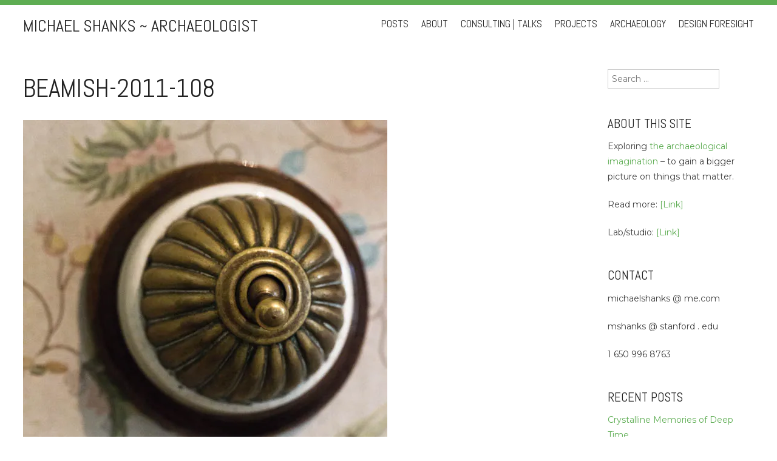

--- FILE ---
content_type: text/html; charset=UTF-8
request_url: https://mshanks.com/beamish-2011-108/
body_size: 15599
content:
<!DOCTYPE html>
<html lang="en-US">
<head>
<meta charset="UTF-8">
<meta http-equiv="X-UA-Compatible" content="IE=edge,chrome=1">
<meta name="viewport" content="width=device-width, initial-scale=1">
<title>Beamish-2011-108 | Michael Shanks ~ archaeologist</title>
	<link rel="shortcut icon" href="https://mshanks.com/wp-content/uploads/logo-mu-1.png" />
<link rel="profile" href="http://gmpg.org/xfn/11">
<link rel="pingback" href="https://mshanks.com/xmlrpc.php">

<meta name='robots' content='max-image-preview:large' />
<link rel='dns-prefetch' href='//stats.wp.com' />
<link rel='dns-prefetch' href='//fonts.googleapis.com' />
<link rel='dns-prefetch' href='//v0.wordpress.com' />
<link rel='preconnect' href='//i0.wp.com' />
<link rel='preconnect' href='//c0.wp.com' />
<link rel="alternate" type="application/rss+xml" title="Michael Shanks ~ archaeologist &raquo; Feed" href="https://mshanks.com/feed/" />
<link rel="alternate" type="application/rss+xml" title="Michael Shanks ~ archaeologist &raquo; Comments Feed" href="https://mshanks.com/comments/feed/" />
<link rel="alternate" type="application/rss+xml" title="Michael Shanks ~ archaeologist &raquo; Beamish-2011-108 Comments Feed" href="https://mshanks.com/feed/?attachment_id=3549" />
<link rel="alternate" title="oEmbed (JSON)" type="application/json+oembed" href="https://mshanks.com/wp-json/oembed/1.0/embed?url=https%3A%2F%2Fmshanks.com%2Fbeamish-2011-108%2F" />
<link rel="alternate" title="oEmbed (XML)" type="text/xml+oembed" href="https://mshanks.com/wp-json/oembed/1.0/embed?url=https%3A%2F%2Fmshanks.com%2Fbeamish-2011-108%2F&#038;format=xml" />
<style id='wp-img-auto-sizes-contain-inline-css' type='text/css'>
img:is([sizes=auto i],[sizes^="auto," i]){contain-intrinsic-size:3000px 1500px}
/*# sourceURL=wp-img-auto-sizes-contain-inline-css */
</style>
<style id='wp-emoji-styles-inline-css' type='text/css'>

	img.wp-smiley, img.emoji {
		display: inline !important;
		border: none !important;
		box-shadow: none !important;
		height: 1em !important;
		width: 1em !important;
		margin: 0 0.07em !important;
		vertical-align: -0.1em !important;
		background: none !important;
		padding: 0 !important;
	}
/*# sourceURL=wp-emoji-styles-inline-css */
</style>
<style id='wp-block-library-inline-css' type='text/css'>
:root{--wp-block-synced-color:#7a00df;--wp-block-synced-color--rgb:122,0,223;--wp-bound-block-color:var(--wp-block-synced-color);--wp-editor-canvas-background:#ddd;--wp-admin-theme-color:#007cba;--wp-admin-theme-color--rgb:0,124,186;--wp-admin-theme-color-darker-10:#006ba1;--wp-admin-theme-color-darker-10--rgb:0,107,160.5;--wp-admin-theme-color-darker-20:#005a87;--wp-admin-theme-color-darker-20--rgb:0,90,135;--wp-admin-border-width-focus:2px}@media (min-resolution:192dpi){:root{--wp-admin-border-width-focus:1.5px}}.wp-element-button{cursor:pointer}:root .has-very-light-gray-background-color{background-color:#eee}:root .has-very-dark-gray-background-color{background-color:#313131}:root .has-very-light-gray-color{color:#eee}:root .has-very-dark-gray-color{color:#313131}:root .has-vivid-green-cyan-to-vivid-cyan-blue-gradient-background{background:linear-gradient(135deg,#00d084,#0693e3)}:root .has-purple-crush-gradient-background{background:linear-gradient(135deg,#34e2e4,#4721fb 50%,#ab1dfe)}:root .has-hazy-dawn-gradient-background{background:linear-gradient(135deg,#faaca8,#dad0ec)}:root .has-subdued-olive-gradient-background{background:linear-gradient(135deg,#fafae1,#67a671)}:root .has-atomic-cream-gradient-background{background:linear-gradient(135deg,#fdd79a,#004a59)}:root .has-nightshade-gradient-background{background:linear-gradient(135deg,#330968,#31cdcf)}:root .has-midnight-gradient-background{background:linear-gradient(135deg,#020381,#2874fc)}:root{--wp--preset--font-size--normal:16px;--wp--preset--font-size--huge:42px}.has-regular-font-size{font-size:1em}.has-larger-font-size{font-size:2.625em}.has-normal-font-size{font-size:var(--wp--preset--font-size--normal)}.has-huge-font-size{font-size:var(--wp--preset--font-size--huge)}.has-text-align-center{text-align:center}.has-text-align-left{text-align:left}.has-text-align-right{text-align:right}.has-fit-text{white-space:nowrap!important}#end-resizable-editor-section{display:none}.aligncenter{clear:both}.items-justified-left{justify-content:flex-start}.items-justified-center{justify-content:center}.items-justified-right{justify-content:flex-end}.items-justified-space-between{justify-content:space-between}.screen-reader-text{border:0;clip-path:inset(50%);height:1px;margin:-1px;overflow:hidden;padding:0;position:absolute;width:1px;word-wrap:normal!important}.screen-reader-text:focus{background-color:#ddd;clip-path:none;color:#444;display:block;font-size:1em;height:auto;left:5px;line-height:normal;padding:15px 23px 14px;text-decoration:none;top:5px;width:auto;z-index:100000}html :where(.has-border-color){border-style:solid}html :where([style*=border-top-color]){border-top-style:solid}html :where([style*=border-right-color]){border-right-style:solid}html :where([style*=border-bottom-color]){border-bottom-style:solid}html :where([style*=border-left-color]){border-left-style:solid}html :where([style*=border-width]){border-style:solid}html :where([style*=border-top-width]){border-top-style:solid}html :where([style*=border-right-width]){border-right-style:solid}html :where([style*=border-bottom-width]){border-bottom-style:solid}html :where([style*=border-left-width]){border-left-style:solid}html :where(img[class*=wp-image-]){height:auto;max-width:100%}:where(figure){margin:0 0 1em}html :where(.is-position-sticky){--wp-admin--admin-bar--position-offset:var(--wp-admin--admin-bar--height,0px)}@media screen and (max-width:600px){html :where(.is-position-sticky){--wp-admin--admin-bar--position-offset:0px}}

/*# sourceURL=wp-block-library-inline-css */
</style><style id='global-styles-inline-css' type='text/css'>
:root{--wp--preset--aspect-ratio--square: 1;--wp--preset--aspect-ratio--4-3: 4/3;--wp--preset--aspect-ratio--3-4: 3/4;--wp--preset--aspect-ratio--3-2: 3/2;--wp--preset--aspect-ratio--2-3: 2/3;--wp--preset--aspect-ratio--16-9: 16/9;--wp--preset--aspect-ratio--9-16: 9/16;--wp--preset--color--black: #000000;--wp--preset--color--cyan-bluish-gray: #abb8c3;--wp--preset--color--white: #ffffff;--wp--preset--color--pale-pink: #f78da7;--wp--preset--color--vivid-red: #cf2e2e;--wp--preset--color--luminous-vivid-orange: #ff6900;--wp--preset--color--luminous-vivid-amber: #fcb900;--wp--preset--color--light-green-cyan: #7bdcb5;--wp--preset--color--vivid-green-cyan: #00d084;--wp--preset--color--pale-cyan-blue: #8ed1fc;--wp--preset--color--vivid-cyan-blue: #0693e3;--wp--preset--color--vivid-purple: #9b51e0;--wp--preset--gradient--vivid-cyan-blue-to-vivid-purple: linear-gradient(135deg,rgb(6,147,227) 0%,rgb(155,81,224) 100%);--wp--preset--gradient--light-green-cyan-to-vivid-green-cyan: linear-gradient(135deg,rgb(122,220,180) 0%,rgb(0,208,130) 100%);--wp--preset--gradient--luminous-vivid-amber-to-luminous-vivid-orange: linear-gradient(135deg,rgb(252,185,0) 0%,rgb(255,105,0) 100%);--wp--preset--gradient--luminous-vivid-orange-to-vivid-red: linear-gradient(135deg,rgb(255,105,0) 0%,rgb(207,46,46) 100%);--wp--preset--gradient--very-light-gray-to-cyan-bluish-gray: linear-gradient(135deg,rgb(238,238,238) 0%,rgb(169,184,195) 100%);--wp--preset--gradient--cool-to-warm-spectrum: linear-gradient(135deg,rgb(74,234,220) 0%,rgb(151,120,209) 20%,rgb(207,42,186) 40%,rgb(238,44,130) 60%,rgb(251,105,98) 80%,rgb(254,248,76) 100%);--wp--preset--gradient--blush-light-purple: linear-gradient(135deg,rgb(255,206,236) 0%,rgb(152,150,240) 100%);--wp--preset--gradient--blush-bordeaux: linear-gradient(135deg,rgb(254,205,165) 0%,rgb(254,45,45) 50%,rgb(107,0,62) 100%);--wp--preset--gradient--luminous-dusk: linear-gradient(135deg,rgb(255,203,112) 0%,rgb(199,81,192) 50%,rgb(65,88,208) 100%);--wp--preset--gradient--pale-ocean: linear-gradient(135deg,rgb(255,245,203) 0%,rgb(182,227,212) 50%,rgb(51,167,181) 100%);--wp--preset--gradient--electric-grass: linear-gradient(135deg,rgb(202,248,128) 0%,rgb(113,206,126) 100%);--wp--preset--gradient--midnight: linear-gradient(135deg,rgb(2,3,129) 0%,rgb(40,116,252) 100%);--wp--preset--font-size--small: 13px;--wp--preset--font-size--medium: 20px;--wp--preset--font-size--large: 36px;--wp--preset--font-size--x-large: 42px;--wp--preset--spacing--20: 0.44rem;--wp--preset--spacing--30: 0.67rem;--wp--preset--spacing--40: 1rem;--wp--preset--spacing--50: 1.5rem;--wp--preset--spacing--60: 2.25rem;--wp--preset--spacing--70: 3.38rem;--wp--preset--spacing--80: 5.06rem;--wp--preset--shadow--natural: 6px 6px 9px rgba(0, 0, 0, 0.2);--wp--preset--shadow--deep: 12px 12px 50px rgba(0, 0, 0, 0.4);--wp--preset--shadow--sharp: 6px 6px 0px rgba(0, 0, 0, 0.2);--wp--preset--shadow--outlined: 6px 6px 0px -3px rgb(255, 255, 255), 6px 6px rgb(0, 0, 0);--wp--preset--shadow--crisp: 6px 6px 0px rgb(0, 0, 0);}:where(.is-layout-flex){gap: 0.5em;}:where(.is-layout-grid){gap: 0.5em;}body .is-layout-flex{display: flex;}.is-layout-flex{flex-wrap: wrap;align-items: center;}.is-layout-flex > :is(*, div){margin: 0;}body .is-layout-grid{display: grid;}.is-layout-grid > :is(*, div){margin: 0;}:where(.wp-block-columns.is-layout-flex){gap: 2em;}:where(.wp-block-columns.is-layout-grid){gap: 2em;}:where(.wp-block-post-template.is-layout-flex){gap: 1.25em;}:where(.wp-block-post-template.is-layout-grid){gap: 1.25em;}.has-black-color{color: var(--wp--preset--color--black) !important;}.has-cyan-bluish-gray-color{color: var(--wp--preset--color--cyan-bluish-gray) !important;}.has-white-color{color: var(--wp--preset--color--white) !important;}.has-pale-pink-color{color: var(--wp--preset--color--pale-pink) !important;}.has-vivid-red-color{color: var(--wp--preset--color--vivid-red) !important;}.has-luminous-vivid-orange-color{color: var(--wp--preset--color--luminous-vivid-orange) !important;}.has-luminous-vivid-amber-color{color: var(--wp--preset--color--luminous-vivid-amber) !important;}.has-light-green-cyan-color{color: var(--wp--preset--color--light-green-cyan) !important;}.has-vivid-green-cyan-color{color: var(--wp--preset--color--vivid-green-cyan) !important;}.has-pale-cyan-blue-color{color: var(--wp--preset--color--pale-cyan-blue) !important;}.has-vivid-cyan-blue-color{color: var(--wp--preset--color--vivid-cyan-blue) !important;}.has-vivid-purple-color{color: var(--wp--preset--color--vivid-purple) !important;}.has-black-background-color{background-color: var(--wp--preset--color--black) !important;}.has-cyan-bluish-gray-background-color{background-color: var(--wp--preset--color--cyan-bluish-gray) !important;}.has-white-background-color{background-color: var(--wp--preset--color--white) !important;}.has-pale-pink-background-color{background-color: var(--wp--preset--color--pale-pink) !important;}.has-vivid-red-background-color{background-color: var(--wp--preset--color--vivid-red) !important;}.has-luminous-vivid-orange-background-color{background-color: var(--wp--preset--color--luminous-vivid-orange) !important;}.has-luminous-vivid-amber-background-color{background-color: var(--wp--preset--color--luminous-vivid-amber) !important;}.has-light-green-cyan-background-color{background-color: var(--wp--preset--color--light-green-cyan) !important;}.has-vivid-green-cyan-background-color{background-color: var(--wp--preset--color--vivid-green-cyan) !important;}.has-pale-cyan-blue-background-color{background-color: var(--wp--preset--color--pale-cyan-blue) !important;}.has-vivid-cyan-blue-background-color{background-color: var(--wp--preset--color--vivid-cyan-blue) !important;}.has-vivid-purple-background-color{background-color: var(--wp--preset--color--vivid-purple) !important;}.has-black-border-color{border-color: var(--wp--preset--color--black) !important;}.has-cyan-bluish-gray-border-color{border-color: var(--wp--preset--color--cyan-bluish-gray) !important;}.has-white-border-color{border-color: var(--wp--preset--color--white) !important;}.has-pale-pink-border-color{border-color: var(--wp--preset--color--pale-pink) !important;}.has-vivid-red-border-color{border-color: var(--wp--preset--color--vivid-red) !important;}.has-luminous-vivid-orange-border-color{border-color: var(--wp--preset--color--luminous-vivid-orange) !important;}.has-luminous-vivid-amber-border-color{border-color: var(--wp--preset--color--luminous-vivid-amber) !important;}.has-light-green-cyan-border-color{border-color: var(--wp--preset--color--light-green-cyan) !important;}.has-vivid-green-cyan-border-color{border-color: var(--wp--preset--color--vivid-green-cyan) !important;}.has-pale-cyan-blue-border-color{border-color: var(--wp--preset--color--pale-cyan-blue) !important;}.has-vivid-cyan-blue-border-color{border-color: var(--wp--preset--color--vivid-cyan-blue) !important;}.has-vivid-purple-border-color{border-color: var(--wp--preset--color--vivid-purple) !important;}.has-vivid-cyan-blue-to-vivid-purple-gradient-background{background: var(--wp--preset--gradient--vivid-cyan-blue-to-vivid-purple) !important;}.has-light-green-cyan-to-vivid-green-cyan-gradient-background{background: var(--wp--preset--gradient--light-green-cyan-to-vivid-green-cyan) !important;}.has-luminous-vivid-amber-to-luminous-vivid-orange-gradient-background{background: var(--wp--preset--gradient--luminous-vivid-amber-to-luminous-vivid-orange) !important;}.has-luminous-vivid-orange-to-vivid-red-gradient-background{background: var(--wp--preset--gradient--luminous-vivid-orange-to-vivid-red) !important;}.has-very-light-gray-to-cyan-bluish-gray-gradient-background{background: var(--wp--preset--gradient--very-light-gray-to-cyan-bluish-gray) !important;}.has-cool-to-warm-spectrum-gradient-background{background: var(--wp--preset--gradient--cool-to-warm-spectrum) !important;}.has-blush-light-purple-gradient-background{background: var(--wp--preset--gradient--blush-light-purple) !important;}.has-blush-bordeaux-gradient-background{background: var(--wp--preset--gradient--blush-bordeaux) !important;}.has-luminous-dusk-gradient-background{background: var(--wp--preset--gradient--luminous-dusk) !important;}.has-pale-ocean-gradient-background{background: var(--wp--preset--gradient--pale-ocean) !important;}.has-electric-grass-gradient-background{background: var(--wp--preset--gradient--electric-grass) !important;}.has-midnight-gradient-background{background: var(--wp--preset--gradient--midnight) !important;}.has-small-font-size{font-size: var(--wp--preset--font-size--small) !important;}.has-medium-font-size{font-size: var(--wp--preset--font-size--medium) !important;}.has-large-font-size{font-size: var(--wp--preset--font-size--large) !important;}.has-x-large-font-size{font-size: var(--wp--preset--font-size--x-large) !important;}
/*# sourceURL=global-styles-inline-css */
</style>

<style id='classic-theme-styles-inline-css' type='text/css'>
/*! This file is auto-generated */
.wp-block-button__link{color:#fff;background-color:#32373c;border-radius:9999px;box-shadow:none;text-decoration:none;padding:calc(.667em + 2px) calc(1.333em + 2px);font-size:1.125em}.wp-block-file__button{background:#32373c;color:#fff;text-decoration:none}
/*# sourceURL=/wp-includes/css/classic-themes.min.css */
</style>
<link rel='stylesheet' id='style-css' href='https://mshanks.com/wp-content/themes/wall-street/style.css?ver=1.1.10' type='text/css' media='all' />
<link rel='stylesheet' id='genericons-css-css' href='https://mshanks.com/wp-content/themes/wall-street/css/genericons.css?ver=1.1.10' type='text/css' media='all' />
<link rel='stylesheet' id='flexslider-style-css' href='https://mshanks.com/wp-content/themes/wall-street/js/flexslider/flexslider.css?ver=1.1.10' type='text/css' media='all' />
<link rel='stylesheet' id='mscrollbar-style-css' href='https://mshanks.com/wp-content/themes/wall-street/js/mCustomScrollbar/jquery.mCustomScrollbar.css?ver=1.1.10' type='text/css' media='all' />
<link rel='stylesheet' id='gpp-alt-style-css' href='https://mshanks.com/wp-content/themes/wall-street/css/green.css?ver=6.9' type='text/css' media='all' />
<link rel='stylesheet' id='gpp-custom-fonts-css' href='https://fonts.googleapis.com/css?family=Abel%3A400%7CMontserrat&#038;ver=6.9' type='text/css' media='all' />
<script type="text/javascript" src="https://c0.wp.com/c/6.9/wp-includes/js/jquery/jquery.min.js" id="jquery-core-js"></script>
<script type="text/javascript" src="https://c0.wp.com/c/6.9/wp-includes/js/jquery/jquery-migrate.min.js" id="jquery-migrate-js"></script>
<script type="text/javascript" src="https://mshanks.com/wp-content/themes/wall-street/js/flexslider/jquery.flexslider-min.js?ver=1.1.10" id="wallstreet-flexslider-js"></script>
<script type="text/javascript" src="https://mshanks.com/wp-content/themes/wall-street/js/mCustomScrollbar/jquery.mCustomScrollbar.min.js?ver=1.1.10" id="wallstreet-mscrollbar-js"></script>
<script type="text/javascript" src="https://mshanks.com/wp-content/themes/wall-street/js/waypoints.min.js?ver=1.1.10" id="wallstreet-waypoints-js"></script>
<script type="text/javascript" src="https://mshanks.com/wp-content/themes/wall-street/js/waypoints-sticky.min.js?ver=1.1.10" id="wallstreet-waypoints-sticky-js"></script>
<script type="text/javascript" src="https://mshanks.com/wp-content/themes/wall-street/js/scripts.js?ver=1.1.10" id="wallstreet-scripts-js"></script>
<script type="text/javascript" src="https://mshanks.com/wp-content/themes/wall-street/js/flexslider-custom.js?ver=1.1.10" id="wallstreet-flexslider-custom-js"></script>
<script type="text/javascript" src="https://mshanks.com/wp-content/themes/wall-street/js/home-slideshow.js?ver=1.1.10" id="home-slideshow-js"></script>
<link rel="https://api.w.org/" href="https://mshanks.com/wp-json/" /><link rel="alternate" title="JSON" type="application/json" href="https://mshanks.com/wp-json/wp/v2/media/3549" /><link rel="EditURI" type="application/rsd+xml" title="RSD" href="https://mshanks.com/xmlrpc.php?rsd" />
<meta name="generator" content="WordPress 6.9" />
<link rel="canonical" href="https://mshanks.com/beamish-2011-108/" />
<link rel='shortlink' href='https://wp.me/a7HrFH-Vf' />
        <style type="text/css" id="pf-main-css">
            
				@media screen {
					.printfriendly {
						z-index: 1000; position: relative
					}
					.printfriendly a, .printfriendly a:link, .printfriendly a:visited, .printfriendly a:hover, .printfriendly a:active {
						font-weight: 600;
						cursor: pointer;
						text-decoration: none;
						border: none;
						-webkit-box-shadow: none;
						-moz-box-shadow: none;
						box-shadow: none;
						outline:none;
						font-size: 14px !important;
						color: #3AAA11 !important;
					}
					.printfriendly.pf-alignleft {
						float: left;
					}
					.printfriendly.pf-alignright {
						float: right;
					}
					.printfriendly.pf-aligncenter {
						justify-content: center;
						display: flex; align-items: center;
					}
				}

				.pf-button-img {
					border: none;
					-webkit-box-shadow: none;
					-moz-box-shadow: none;
					box-shadow: none;
					padding: 0;
					margin: 0;
					display: inline;
					vertical-align: middle;
				}

				img.pf-button-img + .pf-button-text {
					margin-left: 6px;
				}

				@media print {
					.printfriendly {
						display: none;
					}
				}
				        </style>

            
        <style type="text/css" id="pf-excerpt-styles">
          .pf-button.pf-button-excerpt {
              display: none;
           }
        </style>

            	<style>img#wpstats{display:none}</style>
		<!-- BeginHeader --><style type="text/css">h1, h2, h3, h4, h5, h6, ul.menu li a { font-family: 'Abel'; }body, p, textarea, input, h2.site-description { font-family: 'Montserrat'; }</style><!-- EndHeader -->
<!-- Jetpack Open Graph Tags -->
<meta property="og:type" content="article" />
<meta property="og:title" content="Beamish-2011-108" />
<meta property="og:url" content="https://mshanks.com/beamish-2011-108/" />
<meta property="og:description" content="Visit the post for more." />
<meta property="article:published_time" content="2012-05-03T00:00:14+00:00" />
<meta property="article:modified_time" content="2012-05-03T00:00:14+00:00" />
<meta property="og:site_name" content="Michael Shanks ~ archaeologist" />
<meta property="og:image" content="https://mshanks.com/wp-content/uploads/Beamish-2011-108.jpg" />
<meta property="og:image:alt" content="" />
<meta property="og:locale" content="en_US" />
<meta name="twitter:text:title" content="Beamish-2011-108" />
<meta name="twitter:image" content="https://i0.wp.com/mshanks.com/wp-content/uploads/Beamish-2011-108.jpg?fit=600%2C750&#038;ssl=1&#038;w=640" />
<meta name="twitter:card" content="summary_large_image" />
<meta name="twitter:description" content="Visit the post for more." />

<!-- End Jetpack Open Graph Tags -->
</head>

<body class="attachment wp-singular attachment-template-default single single-attachment postid-3549 attachmentid-3549 attachment-jpeg wp-theme-wall-street browser-chrome single-author has-sidebar">
	<div id="preloader">
		<div id="spinner"></div>
	</div>
		<div id="masthead-wrap" >
			</div><!-- #masthead-wrap -->
	<div id="menu-wrap">
		<header id="masthead" class="site-header" role="banner">
			<div class="site-branding">
				<h1 class="site-title">
					<a href="https://mshanks.com/" rel="home">
													Michael Shanks ~ archaeologist											</a>
				</h1>
				<h2 class="site-description"></h2>
			</div>
			<nav id="site-navigation" class="main-navigation" role="navigation">
				<h1 class="menu-toggle">Menu</h1>
				<a class="skip-link screen-reader-text" href="#content">Skip to content</a>

				<div class="menu-menu-container"><ul id="menu-menu" class="menu"><li id="menu-item-7794" class="menu-item menu-item-type-post_type menu-item-object-page menu-item-home menu-item-7794"><a href="https://mshanks.com/">Posts</a></li>
<li id="menu-item-269" class="menu-item menu-item-type-post_type menu-item-object-page menu-item-269"><a href="https://mshanks.com/about-the-site/">About</a></li>
<li id="menu-item-7858" class="menu-item menu-item-type-post_type menu-item-object-page menu-item-7858"><a href="https://mshanks.com/consulting-and-speaking/">Consulting | Talks</a></li>
<li id="menu-item-10144" class="menu-item menu-item-type-post_type menu-item-object-page menu-item-10144"><a href="https://mshanks.com/projects/">Projects</a></li>
<li id="menu-item-7865" class="menu-item menu-item-type-post_type menu-item-object-page menu-item-7865"><a href="https://mshanks.com/archaeology/">Archaeology</a></li>
<li id="menu-item-7924" class="menu-item menu-item-type-post_type menu-item-object-page menu-item-7924"><a href="https://mshanks.com/foresight/">Design Foresight</a></li>
</ul></div>			</nav><!-- #site-navigation -->
		</header><!-- #masthead -->
	</div><!-- #menu-wrap -->
<div id="page" class="hfeed site">
		<div id="content" class="site-content">
	<div id="primary" class="content-area">
		<main id="main" class="site-main" role="main">

		
			
<article id="post-3549" class="post-3549 attachment type-attachment status-inherit hentry">
		<header class="entry-header">
		<h1 class="entry-title">
			Beamish-2011-108		</h1>

			</header><!-- .entry-header -->

		<div class="entry-content">
		<div class="pf-content"><p class="attachment"><a href="https://i0.wp.com/mshanks.com/wp-content/uploads/Beamish-2011-108.jpg?ssl=1"><img fetchpriority="high" decoding="async" width="600" height="750" src="https://i0.wp.com/mshanks.com/wp-content/uploads/Beamish-2011-108.jpg?fit=600%2C750&amp;ssl=1" class="attachment-medium size-medium" alt="" data-attachment-id="3549" data-permalink="https://mshanks.com/beamish-2011-108/" data-orig-file="https://i0.wp.com/mshanks.com/wp-content/uploads/Beamish-2011-108.jpg?fit=600%2C750&amp;ssl=1" data-orig-size="600,750" data-comments-opened="1" data-image-meta="{&quot;aperture&quot;:&quot;0&quot;,&quot;credit&quot;:&quot;&quot;,&quot;camera&quot;:&quot;&quot;,&quot;caption&quot;:&quot;&quot;,&quot;created_timestamp&quot;:&quot;0&quot;,&quot;copyright&quot;:&quot;&quot;,&quot;focal_length&quot;:&quot;0&quot;,&quot;iso&quot;:&quot;0&quot;,&quot;shutter_speed&quot;:&quot;0&quot;,&quot;title&quot;:&quot;&quot;,&quot;orientation&quot;:&quot;0&quot;}" data-image-title="Beamish-2011-108" data-image-description="" data-image-caption="" data-medium-file="https://i0.wp.com/mshanks.com/wp-content/uploads/Beamish-2011-108.jpg?fit=600%2C750&amp;ssl=1" data-large-file="https://i0.wp.com/mshanks.com/wp-content/uploads/Beamish-2011-108.jpg?fit=600%2C750&amp;ssl=1" /></a></p>
<div class="printfriendly pf-button pf-button-content pf-alignleft">
                    <a href="#" rel="nofollow" onclick="window.print(); return false;" title="Printer Friendly, PDF & Email">
                    <img data-recalc-dims="1" decoding="async" class="pf-button-img" src="https://i0.wp.com/cdn.printfriendly.com/buttons/printfriendly-pdf-email-button-notext.png?w=1280&#038;ssl=1" alt="Print Friendly, PDF & Email" style="width: 110px;height: 30px;"  />
                    </a>
                </div></div>			</div><!-- .entry-content -->
	
	<footer class="entry-meta">
		<div class="footer-entry-wrap">
			
						<span class="comments-link"><a href="https://mshanks.com/beamish-2011-108/#respond">Leave a comment</a></span>
			
					</div>
	</footer><!-- .entry-meta -->
</article><!-- #post-## -->

				<nav class="navigation post-navigation" role="navigation">
		<h1 class="screen-reader-text">Post navigation</h1>
		<div class="nav-links">

			<div class="nav-previous"><a href="https://mshanks.com/beamish-2011-108/" rel="prev"><span class="meta-nav">&larr;</span> Beamish-2011-108</a></div>
			<div class="nav-next"></div>

		</div><!-- .nav-links -->
	</nav><!-- .navigation -->
	
			
<div id="comments" class="comments-area">

	
	
	
		<div id="respond" class="comment-respond">
		<h3 id="reply-title" class="comment-reply-title">Leave a Reply <small><a rel="nofollow" id="cancel-comment-reply-link" href="/beamish-2011-108/#respond" style="display:none;">Cancel reply</a></small></h3><p class="must-log-in">You must be <a href="https://mshanks.com/wp-login.php?redirect_to=https%3A%2F%2Fmshanks.com%2Fbeamish-2011-108%2F">logged in</a> to post a comment.</p>	</div><!-- #respond -->
	
</div><!-- #comments -->

		
		</main><!-- #main -->
	</div><!-- #primary -->

		<div id="secondary" class="widget-area" role="complementary">
				<aside id="search-2" class="widget widget_search"><form role="search" method="get" class="search-form" action="https://mshanks.com/">
	<label>
		<span class="screen-reader-text">Search for:</span>
		<input type="search" class="search-field" placeholder="Search &hellip;" value="" name="s">
	</label>
	<input type="submit" class="search-submit" value="Search">
</form>
</aside><aside id="text-6" class="widget widget_text"><h1 class="widget-title">About this site</h1>			<div class="textwidget"><p>Exploring <a href="https://mshanks.com/the-archaeological-imagination/">the archaeological imagination</a> &#8211; to gain a bigger picture on things that matter.</p>
<p>Read more: <a href="https://mshanks.com/about-the-site">[Link]</a></p>
<p>Lab/studio: <a href="https://archaeolog.stanford.edu" target="_blank" rel="noopener">[Link]</a></p>
</div>
		</aside><aside id="text-7" class="widget widget_text"><h1 class="widget-title">Contact</h1>			<div class="textwidget"><p>michaelshanks @ me.com</p>
<p>mshanks @ stanford . edu</p>
<p>1 650 996 8763</p>
</div>
		</aside>
		<aside id="recent-posts-5" class="widget widget_recent_entries">
		<h1 class="widget-title">Recent Posts</h1>
		<ul>
											<li>
					<a href="https://mshanks.com/2026/01/04/crystalline-memories-of-deep-time/">Crystalline Memories of Deep Time</a>
									</li>
											<li>
					<a href="https://mshanks.com/2025/12/30/2026/">2026</a>
									</li>
											<li>
					<a href="https://mshanks.com/2025/12/14/sycamore-gap-a-rhetoric-of-remains/">Sycamore Gap — a rhetoric of remains</a>
									</li>
											<li>
					<a href="https://mshanks.com/2025/12/10/cloud-study-with-monument-3/">Cloud study with monument</a>
									</li>
											<li>
					<a href="https://mshanks.com/2025/12/10/ripples-in-deep-time/">ripples in deep time</a>
									</li>
					</ul>

		</aside><aside id="archives-11" class="widget widget_archive"><h1 class="widget-title">Archives</h1>		<label class="screen-reader-text" for="archives-dropdown-11">Archives</label>
		<select id="archives-dropdown-11" name="archive-dropdown">
			
			<option value="">Select Month</option>
				<option value='https://mshanks.com/2026/01/'> January 2026 </option>
	<option value='https://mshanks.com/2025/12/'> December 2025 </option>
	<option value='https://mshanks.com/2025/11/'> November 2025 </option>
	<option value='https://mshanks.com/2025/09/'> September 2025 </option>
	<option value='https://mshanks.com/2025/08/'> August 2025 </option>
	<option value='https://mshanks.com/2025/07/'> July 2025 </option>
	<option value='https://mshanks.com/2025/06/'> June 2025 </option>
	<option value='https://mshanks.com/2025/05/'> May 2025 </option>
	<option value='https://mshanks.com/2025/04/'> April 2025 </option>
	<option value='https://mshanks.com/2025/01/'> January 2025 </option>
	<option value='https://mshanks.com/2024/11/'> November 2024 </option>
	<option value='https://mshanks.com/2024/10/'> October 2024 </option>
	<option value='https://mshanks.com/2024/09/'> September 2024 </option>
	<option value='https://mshanks.com/2024/05/'> May 2024 </option>
	<option value='https://mshanks.com/2024/04/'> April 2024 </option>
	<option value='https://mshanks.com/2024/03/'> March 2024 </option>
	<option value='https://mshanks.com/2023/01/'> January 2023 </option>
	<option value='https://mshanks.com/2022/06/'> June 2022 </option>
	<option value='https://mshanks.com/2022/05/'> May 2022 </option>
	<option value='https://mshanks.com/2021/04/'> April 2021 </option>
	<option value='https://mshanks.com/2021/03/'> March 2021 </option>
	<option value='https://mshanks.com/2021/02/'> February 2021 </option>
	<option value='https://mshanks.com/2021/01/'> January 2021 </option>
	<option value='https://mshanks.com/2020/12/'> December 2020 </option>
	<option value='https://mshanks.com/2020/11/'> November 2020 </option>
	<option value='https://mshanks.com/2020/10/'> October 2020 </option>
	<option value='https://mshanks.com/2020/08/'> August 2020 </option>
	<option value='https://mshanks.com/2020/07/'> July 2020 </option>
	<option value='https://mshanks.com/2020/06/'> June 2020 </option>
	<option value='https://mshanks.com/2020/05/'> May 2020 </option>
	<option value='https://mshanks.com/2020/04/'> April 2020 </option>
	<option value='https://mshanks.com/2020/02/'> February 2020 </option>
	<option value='https://mshanks.com/2020/01/'> January 2020 </option>
	<option value='https://mshanks.com/2019/12/'> December 2019 </option>
	<option value='https://mshanks.com/2018/10/'> October 2018 </option>
	<option value='https://mshanks.com/2018/03/'> March 2018 </option>
	<option value='https://mshanks.com/2017/12/'> December 2017 </option>
	<option value='https://mshanks.com/2017/11/'> November 2017 </option>
	<option value='https://mshanks.com/2017/08/'> August 2017 </option>
	<option value='https://mshanks.com/2017/04/'> April 2017 </option>
	<option value='https://mshanks.com/2016/12/'> December 2016 </option>
	<option value='https://mshanks.com/2016/10/'> October 2016 </option>
	<option value='https://mshanks.com/2016/09/'> September 2016 </option>
	<option value='https://mshanks.com/2016/07/'> July 2016 </option>
	<option value='https://mshanks.com/2016/06/'> June 2016 </option>
	<option value='https://mshanks.com/2016/04/'> April 2016 </option>
	<option value='https://mshanks.com/2016/03/'> March 2016 </option>
	<option value='https://mshanks.com/2016/02/'> February 2016 </option>
	<option value='https://mshanks.com/2016/01/'> January 2016 </option>
	<option value='https://mshanks.com/2015/12/'> December 2015 </option>
	<option value='https://mshanks.com/2015/10/'> October 2015 </option>
	<option value='https://mshanks.com/2015/08/'> August 2015 </option>
	<option value='https://mshanks.com/2015/07/'> July 2015 </option>
	<option value='https://mshanks.com/2015/04/'> April 2015 </option>
	<option value='https://mshanks.com/2015/03/'> March 2015 </option>
	<option value='https://mshanks.com/2015/02/'> February 2015 </option>
	<option value='https://mshanks.com/2015/01/'> January 2015 </option>
	<option value='https://mshanks.com/2014/12/'> December 2014 </option>
	<option value='https://mshanks.com/2014/11/'> November 2014 </option>
	<option value='https://mshanks.com/2014/10/'> October 2014 </option>
	<option value='https://mshanks.com/2014/09/'> September 2014 </option>
	<option value='https://mshanks.com/2014/08/'> August 2014 </option>
	<option value='https://mshanks.com/2014/07/'> July 2014 </option>
	<option value='https://mshanks.com/2014/06/'> June 2014 </option>
	<option value='https://mshanks.com/2014/05/'> May 2014 </option>
	<option value='https://mshanks.com/2014/04/'> April 2014 </option>
	<option value='https://mshanks.com/2014/03/'> March 2014 </option>
	<option value='https://mshanks.com/2014/01/'> January 2014 </option>
	<option value='https://mshanks.com/2013/12/'> December 2013 </option>
	<option value='https://mshanks.com/2013/11/'> November 2013 </option>
	<option value='https://mshanks.com/2013/10/'> October 2013 </option>
	<option value='https://mshanks.com/2013/09/'> September 2013 </option>
	<option value='https://mshanks.com/2013/08/'> August 2013 </option>
	<option value='https://mshanks.com/2013/07/'> July 2013 </option>
	<option value='https://mshanks.com/2013/06/'> June 2013 </option>
	<option value='https://mshanks.com/2013/05/'> May 2013 </option>
	<option value='https://mshanks.com/2013/04/'> April 2013 </option>
	<option value='https://mshanks.com/2013/03/'> March 2013 </option>
	<option value='https://mshanks.com/2013/02/'> February 2013 </option>
	<option value='https://mshanks.com/2013/01/'> January 2013 </option>
	<option value='https://mshanks.com/2012/12/'> December 2012 </option>
	<option value='https://mshanks.com/2012/11/'> November 2012 </option>
	<option value='https://mshanks.com/2012/10/'> October 2012 </option>
	<option value='https://mshanks.com/2012/09/'> September 2012 </option>
	<option value='https://mshanks.com/2012/08/'> August 2012 </option>
	<option value='https://mshanks.com/2012/07/'> July 2012 </option>
	<option value='https://mshanks.com/2012/06/'> June 2012 </option>
	<option value='https://mshanks.com/2012/05/'> May 2012 </option>
	<option value='https://mshanks.com/2012/04/'> April 2012 </option>
	<option value='https://mshanks.com/2012/03/'> March 2012 </option>
	<option value='https://mshanks.com/2012/02/'> February 2012 </option>
	<option value='https://mshanks.com/2012/01/'> January 2012 </option>
	<option value='https://mshanks.com/2011/12/'> December 2011 </option>
	<option value='https://mshanks.com/2011/11/'> November 2011 </option>
	<option value='https://mshanks.com/2011/10/'> October 2011 </option>
	<option value='https://mshanks.com/2011/09/'> September 2011 </option>
	<option value='https://mshanks.com/2011/08/'> August 2011 </option>
	<option value='https://mshanks.com/2011/07/'> July 2011 </option>
	<option value='https://mshanks.com/2011/06/'> June 2011 </option>
	<option value='https://mshanks.com/2011/05/'> May 2011 </option>
	<option value='https://mshanks.com/2011/04/'> April 2011 </option>
	<option value='https://mshanks.com/2011/03/'> March 2011 </option>
	<option value='https://mshanks.com/2011/02/'> February 2011 </option>
	<option value='https://mshanks.com/2011/01/'> January 2011 </option>
	<option value='https://mshanks.com/2010/11/'> November 2010 </option>
	<option value='https://mshanks.com/2010/10/'> October 2010 </option>
	<option value='https://mshanks.com/2010/09/'> September 2010 </option>
	<option value='https://mshanks.com/2010/08/'> August 2010 </option>
	<option value='https://mshanks.com/2010/07/'> July 2010 </option>
	<option value='https://mshanks.com/2010/06/'> June 2010 </option>
	<option value='https://mshanks.com/2010/05/'> May 2010 </option>
	<option value='https://mshanks.com/2010/04/'> April 2010 </option>
	<option value='https://mshanks.com/2010/03/'> March 2010 </option>
	<option value='https://mshanks.com/2010/02/'> February 2010 </option>
	<option value='https://mshanks.com/2010/01/'> January 2010 </option>
	<option value='https://mshanks.com/2009/12/'> December 2009 </option>
	<option value='https://mshanks.com/2009/11/'> November 2009 </option>
	<option value='https://mshanks.com/2009/10/'> October 2009 </option>
	<option value='https://mshanks.com/2009/09/'> September 2009 </option>
	<option value='https://mshanks.com/2009/08/'> August 2009 </option>
	<option value='https://mshanks.com/2009/07/'> July 2009 </option>
	<option value='https://mshanks.com/2009/04/'> April 2009 </option>
	<option value='https://mshanks.com/2009/03/'> March 2009 </option>
	<option value='https://mshanks.com/2009/01/'> January 2009 </option>
	<option value='https://mshanks.com/2008/12/'> December 2008 </option>
	<option value='https://mshanks.com/2008/11/'> November 2008 </option>
	<option value='https://mshanks.com/2008/09/'> September 2008 </option>
	<option value='https://mshanks.com/2008/05/'> May 2008 </option>
	<option value='https://mshanks.com/2008/04/'> April 2008 </option>
	<option value='https://mshanks.com/2008/02/'> February 2008 </option>
	<option value='https://mshanks.com/2007/08/'> August 2007 </option>
	<option value='https://mshanks.com/2007/07/'> July 2007 </option>
	<option value='https://mshanks.com/2007/06/'> June 2007 </option>
	<option value='https://mshanks.com/2007/02/'> February 2007 </option>
	<option value='https://mshanks.com/2007/01/'> January 2007 </option>
	<option value='https://mshanks.com/2005/11/'> November 2005 </option>
	<option value='https://mshanks.com/2005/10/'> October 2005 </option>
	<option value='https://mshanks.com/2005/09/'> September 2005 </option>
	<option value='https://mshanks.com/2005/07/'> July 2005 </option>
	<option value='https://mshanks.com/2005/06/'> June 2005 </option>
	<option value='https://mshanks.com/2005/05/'> May 2005 </option>
	<option value='https://mshanks.com/2005/04/'> April 2005 </option>
	<option value='https://mshanks.com/2005/02/'> February 2005 </option>
	<option value='https://mshanks.com/2005/01/'> January 2005 </option>
	<option value='https://mshanks.com/2004/12/'> December 2004 </option>
	<option value='https://mshanks.com/2004/11/'> November 2004 </option>
	<option value='https://mshanks.com/2004/10/'> October 2004 </option>
	<option value='https://mshanks.com/2004/09/'> September 2004 </option>
	<option value='https://mshanks.com/2004/08/'> August 2004 </option>
	<option value='https://mshanks.com/2004/07/'> July 2004 </option>
	<option value='https://mshanks.com/2004/06/'> June 2004 </option>
	<option value='https://mshanks.com/2004/05/'> May 2004 </option>
	<option value='https://mshanks.com/2004/04/'> April 2004 </option>
	<option value='https://mshanks.com/2004/03/'> March 2004 </option>
	<option value='https://mshanks.com/2004/02/'> February 2004 </option>
	<option value='https://mshanks.com/2004/01/'> January 2004 </option>
	<option value='https://mshanks.com/2003/12/'> December 2003 </option>
	<option value='https://mshanks.com/2003/11/'> November 2003 </option>
	<option value='https://mshanks.com/2003/10/'> October 2003 </option>
	<option value='https://mshanks.com/2003/09/'> September 2003 </option>
	<option value='https://mshanks.com/2003/08/'> August 2003 </option>
	<option value='https://mshanks.com/2003/07/'> July 2003 </option>
	<option value='https://mshanks.com/2003/06/'> June 2003 </option>
	<option value='https://mshanks.com/1995/10/'> October 1995 </option>

		</select>

			<script type="text/javascript">
/* <![CDATA[ */

( ( dropdownId ) => {
	const dropdown = document.getElementById( dropdownId );
	function onSelectChange() {
		setTimeout( () => {
			if ( 'escape' === dropdown.dataset.lastkey ) {
				return;
			}
			if ( dropdown.value ) {
				document.location.href = dropdown.value;
			}
		}, 250 );
	}
	function onKeyUp( event ) {
		if ( 'Escape' === event.key ) {
			dropdown.dataset.lastkey = 'escape';
		} else {
			delete dropdown.dataset.lastkey;
		}
	}
	function onClick() {
		delete dropdown.dataset.lastkey;
	}
	dropdown.addEventListener( 'keyup', onKeyUp );
	dropdown.addEventListener( 'click', onClick );
	dropdown.addEventListener( 'change', onSelectChange );
})( "archives-dropdown-11" );

//# sourceURL=WP_Widget_Archives%3A%3Awidget
/* ]]> */
</script>
</aside><aside id="categories-7" class="widget widget_categories"><h1 class="widget-title">Categories</h1><form action="https://mshanks.com" method="get"><label class="screen-reader-text" for="cat">Categories</label><select  name='cat' id='cat' class='postform'>
	<option value='-1'>Select Category</option>
	<option class="level-0" value="3">&#8220;this happened here&#8221;</option>
	<option class="level-0" value="4">&#8220;what becomes of what was&#8221;</option>
	<option class="level-0" value="5">(past) presences</option>
	<option class="level-0" value="6">(re)framing</option>
	<option class="level-0" value="954">acheiropoieta</option>
	<option class="level-0" value="7">actuality</option>
	<option class="level-0" value="791">alchemy</option>
	<option class="level-0" value="713">allegory</option>
	<option class="level-0" value="663">ambient rhetoric</option>
	<option class="level-0" value="8">antiquarians</option>
	<option class="level-0" value="887">applied archaeology</option>
	<option class="level-0" value="886">applied humanities</option>
	<option class="level-0" value="9">archaeography</option>
	<option class="level-0" value="10">archaeological imagination</option>
	<option class="level-0" value="11">archaeological news</option>
	<option class="level-0" value="12">archaeological sensibility</option>
	<option class="level-0" value="945">archaeological theatre</option>
	<option class="level-0" value="598">archaeological theory</option>
	<option class="level-0" value="13">archaeologists</option>
	<option class="level-0" value="14">archaeology</option>
	<option class="level-0" value="928">archetypes</option>
	<option class="level-0" value="768">architecture</option>
	<option class="level-0" value="15">archive 3.0</option>
	<option class="level-0" value="436">art history</option>
	<option class="level-0" value="640">art worlds</option>
	<option class="level-0" value="335">art-archaeology</option>
	<option class="level-0" value="956">art-science</option>
	<option class="level-0" value="795">ataraxia</option>
	<option class="level-0" value="911">atmospheres</option>
	<option class="level-0" value="16">Binchester-Vinovium</option>
	<option class="level-0" value="888">border archaeology</option>
	<option class="level-0" value="17">borderlands</option>
	<option class="level-0" value="100">cars</option>
	<option class="level-0" value="18">chorography</option>
	<option class="level-0" value="19">cityscapes</option>
	<option class="level-0" value="20">Classics</option>
	<option class="level-0" value="113">collection</option>
	<option class="level-0" value="21">contemporary art</option>
	<option class="level-0" value="22">contemporary past</option>
	<option class="level-0" value="775">creative pragmatics</option>
	<option class="level-0" value="323">critical design</option>
	<option class="level-0" value="638">critical heritage</option>
	<option class="level-0" value="124">critical theory</option>
	<option class="level-0" value="23">cultural politics</option>
	<option class="level-0" value="787">cultural property</option>
	<option class="level-0" value="119">d.school</option>
	<option class="level-0" value="24">deep mapping</option>
	<option class="level-0" value="955">deep time</option>
	<option class="level-0" value="800">design foresight</option>
	<option class="level-0" value="25">design matters</option>
	<option class="level-0" value="710">design thinking</option>
	<option class="level-0" value="818">digital commons</option>
	<option class="level-0" value="26">digital humanities</option>
	<option class="level-0" value="27">digital media</option>
	<option class="level-0" value="28">disciplinary practices</option>
	<option class="level-0" value="811">eco-literacy</option>
	<option class="level-0" value="29">entropy</option>
	<option class="level-0" value="870">environmental humanities</option>
	<option class="level-0" value="708">et in Arcadia ego</option>
	<option class="level-0" value="30">ethics</option>
	<option class="level-0" value="294">ethnography</option>
	<option class="level-0" value="31">figure and ground</option>
	<option class="level-0" value="32">figure in a landscape</option>
	<option class="level-0" value="33">forensics</option>
	<option class="level-0" value="584">foresight</option>
	<option class="level-0" value="706">future of learning</option>
	<option class="level-0" value="688">future of the past</option>
	<option class="level-0" value="780">futures literacy</option>
	<option class="level-0" value="34">garbology</option>
	<option class="level-0" value="528">genius loci</option>
	<option class="level-0" value="35">haecceity</option>
	<option class="level-0" value="36">heritage</option>
	<option class="level-0" value="916">HERMES</option>
	<option class="level-0" value="922">HORTVS</option>
	<option class="level-0" value="735">humanities</option>
	<option class="level-0" value="350">hylography</option>
	<option class="level-0" value="914">in the wake</option>
	<option class="level-0" value="585">innovation</option>
	<option class="level-0" value="632">instrumentality</option>
	<option class="level-0" value="37">integument</option>
	<option class="level-0" value="38">intellectual property</option>
	<option class="level-0" value="915">IRIS</option>
	<option class="level-0" value="690">JANUS Initiative</option>
	<option class="level-0" value="913">kairos</option>
	<option class="level-0" value="763">katachresis</option>
	<option class="level-0" value="39">landscapes</option>
	<option class="level-0" value="877">material culture</option>
	<option class="level-0" value="40">materialities</option>
	<option class="level-0" value="41">media archaeology</option>
	<option class="level-0" value="42">media matters</option>
	<option class="level-0" value="43">memento mori</option>
	<option class="level-0" value="44">memory practices</option>
	<option class="level-0" value="709">metamorphosis</option>
	<option class="level-0" value="853">methodology</option>
	<option class="level-0" value="912">milieu</option>
	<option class="level-0" value="704">mirrors</option>
	<option class="level-0" value="607">missives</option>
	<option class="level-0" value="45">museums</option>
	<option class="level-0" value="46">noise</option>
	<option class="level-0" value="343">nostos &#8211; the return</option>
	<option class="level-0" value="432">ontology</option>
	<option class="level-0" value="850">pareidolia</option>
	<option class="level-0" value="231">Pearson|Shanks</option>
	<option class="level-0" value="47">phenomenologies</option>
	<option class="level-0" value="842">phenomenology</option>
	<option class="level-0" value="48">photography</option>
	<option class="level-0" value="49">physiognomy</option>
	<option class="level-0" value="612">postcard</option>
	<option class="level-0" value="232">pragmatography</option>
	<option class="level-0" value="50">pragmatology</option>
	<option class="level-0" value="51">presence</option>
	<option class="level-0" value="52">quiddity</option>
	<option class="level-0" value="733">re-enactment</option>
	<option class="level-0" value="740">research creation</option>
	<option class="level-0" value="53">Revs at Stanford</option>
	<option class="level-0" value="54">ruins and remains</option>
	<option class="level-0" value="812">scholartistry</option>
	<option class="level-0" value="879">science</option>
	<option class="level-0" value="901">science studies</option>
	<option class="level-0" value="611">signal and noise</option>
	<option class="level-0" value="776">speculative design</option>
	<option class="level-0" value="799">speculative fabulation</option>
	<option class="level-0" value="592">Stanford Foresight and Innovation</option>
	<option class="level-0" value="55">storytelling and narrative</option>
	<option class="level-0" value="653">strategic foresight</option>
	<option class="level-0" value="749">synchronicity</option>
	<option class="level-0" value="56">the academy</option>
	<option class="level-0" value="57">the Humanities</option>
	<option class="level-0" value="110">the quotidian</option>
	<option class="level-0" value="58">the shape of history</option>
	<option class="level-0" value="59">the spectral</option>
	<option class="level-0" value="60">the uncanny</option>
	<option class="level-0" value="61">theatre-archaeology</option>
	<option class="level-0" value="872">theory and method</option>
	<option class="level-0" value="62">things</option>
	<option class="level-0" value="318">thirdspace</option>
	<option class="level-0" value="63">thresholds</option>
	<option class="level-0" value="778">through a glass</option>
	<option class="level-0" value="64">time</option>
	<option class="level-0" value="65">transdisciplinary spaces</option>
	<option class="level-0" value="918">TVRRIS</option>
	<option class="level-0" value="1">Uncategorized</option>
	<option class="level-0" value="660">urban futures</option>
	<option class="level-0" value="66">windows</option>
	<option class="level-0" value="67">world building</option>
</select>
</form><script type="text/javascript">
/* <![CDATA[ */

( ( dropdownId ) => {
	const dropdown = document.getElementById( dropdownId );
	function onSelectChange() {
		setTimeout( () => {
			if ( 'escape' === dropdown.dataset.lastkey ) {
				return;
			}
			if ( dropdown.value && parseInt( dropdown.value ) > 0 && dropdown instanceof HTMLSelectElement ) {
				dropdown.parentElement.submit();
			}
		}, 250 );
	}
	function onKeyUp( event ) {
		if ( 'Escape' === event.key ) {
			dropdown.dataset.lastkey = 'escape';
		} else {
			delete dropdown.dataset.lastkey;
		}
	}
	function onClick() {
		delete dropdown.dataset.lastkey;
	}
	dropdown.addEventListener( 'keyup', onKeyUp );
	dropdown.addEventListener( 'click', onClick );
	dropdown.addEventListener( 'change', onSelectChange );
})( "cat" );

//# sourceURL=WP_Widget_Categories%3A%3Awidget
/* ]]> */
</script>
</aside><aside id="media_image-2" class="widget widget_media_image"><img width="600" height="600" src="https://i0.wp.com/mshanks.com/wp-content/uploads/logo-Dryburgh.jpg?fit=600%2C600&amp;ssl=1" class="image wp-image-7825  attachment-medium size-medium" alt="" style="max-width: 100%; height: auto;" decoding="async" loading="lazy" srcset="https://i0.wp.com/mshanks.com/wp-content/uploads/logo-Dryburgh.jpg?w=1874&amp;ssl=1 1874w, https://i0.wp.com/mshanks.com/wp-content/uploads/logo-Dryburgh.jpg?resize=110%2C110&amp;ssl=1 110w, https://i0.wp.com/mshanks.com/wp-content/uploads/logo-Dryburgh.jpg?resize=600%2C600&amp;ssl=1 600w, https://i0.wp.com/mshanks.com/wp-content/uploads/logo-Dryburgh.jpg?resize=768%2C768&amp;ssl=1 768w, https://i0.wp.com/mshanks.com/wp-content/uploads/logo-Dryburgh.jpg?resize=1280%2C1280&amp;ssl=1 1280w, https://i0.wp.com/mshanks.com/wp-content/uploads/logo-Dryburgh.jpg?resize=420%2C420&amp;ssl=1 420w" sizes="auto, (max-width: 600px) 100vw, 600px" data-attachment-id="7825" data-permalink="https://mshanks.com/logo-dryburgh/" data-orig-file="https://i0.wp.com/mshanks.com/wp-content/uploads/logo-Dryburgh.jpg?fit=1874%2C1874&amp;ssl=1" data-orig-size="1874,1874" data-comments-opened="1" data-image-meta="{&quot;aperture&quot;:&quot;11&quot;,&quot;credit&quot;:&quot;&quot;,&quot;camera&quot;:&quot;Canon EOS-1D Mark IV&quot;,&quot;caption&quot;:&quot;&quot;,&quot;created_timestamp&quot;:&quot;1309359934&quot;,&quot;copyright&quot;:&quot;&quot;,&quot;focal_length&quot;:&quot;100&quot;,&quot;iso&quot;:&quot;1600&quot;,&quot;shutter_speed&quot;:&quot;0.01&quot;,&quot;title&quot;:&quot;&quot;,&quot;orientation&quot;:&quot;0&quot;}" data-image-title="logo-Dryburgh" data-image-description="" data-image-caption="" data-medium-file="https://i0.wp.com/mshanks.com/wp-content/uploads/logo-Dryburgh.jpg?fit=600%2C600&amp;ssl=1" data-large-file="https://i0.wp.com/mshanks.com/wp-content/uploads/logo-Dryburgh.jpg?fit=1280%2C1280&amp;ssl=1" /></aside>	</div><!-- #secondary -->

	</div><!-- #content -->
</div><!-- #page -->
	<section id="homewidgets" class="widget-area" role="complementary">
		<aside id="archives-13" class="widget widget_archive"><h1 class="widget-title">Archives</h1>		<label class="screen-reader-text" for="archives-dropdown-13">Archives</label>
		<select id="archives-dropdown-13" name="archive-dropdown">
			
			<option value="">Select Month</option>
				<option value='https://mshanks.com/2026/01/'> January 2026 </option>
	<option value='https://mshanks.com/2025/12/'> December 2025 </option>
	<option value='https://mshanks.com/2025/11/'> November 2025 </option>
	<option value='https://mshanks.com/2025/09/'> September 2025 </option>
	<option value='https://mshanks.com/2025/08/'> August 2025 </option>
	<option value='https://mshanks.com/2025/07/'> July 2025 </option>
	<option value='https://mshanks.com/2025/06/'> June 2025 </option>
	<option value='https://mshanks.com/2025/05/'> May 2025 </option>
	<option value='https://mshanks.com/2025/04/'> April 2025 </option>
	<option value='https://mshanks.com/2025/01/'> January 2025 </option>
	<option value='https://mshanks.com/2024/11/'> November 2024 </option>
	<option value='https://mshanks.com/2024/10/'> October 2024 </option>
	<option value='https://mshanks.com/2024/09/'> September 2024 </option>
	<option value='https://mshanks.com/2024/05/'> May 2024 </option>
	<option value='https://mshanks.com/2024/04/'> April 2024 </option>
	<option value='https://mshanks.com/2024/03/'> March 2024 </option>
	<option value='https://mshanks.com/2023/01/'> January 2023 </option>
	<option value='https://mshanks.com/2022/06/'> June 2022 </option>
	<option value='https://mshanks.com/2022/05/'> May 2022 </option>
	<option value='https://mshanks.com/2021/04/'> April 2021 </option>
	<option value='https://mshanks.com/2021/03/'> March 2021 </option>
	<option value='https://mshanks.com/2021/02/'> February 2021 </option>
	<option value='https://mshanks.com/2021/01/'> January 2021 </option>
	<option value='https://mshanks.com/2020/12/'> December 2020 </option>
	<option value='https://mshanks.com/2020/11/'> November 2020 </option>
	<option value='https://mshanks.com/2020/10/'> October 2020 </option>
	<option value='https://mshanks.com/2020/08/'> August 2020 </option>
	<option value='https://mshanks.com/2020/07/'> July 2020 </option>
	<option value='https://mshanks.com/2020/06/'> June 2020 </option>
	<option value='https://mshanks.com/2020/05/'> May 2020 </option>
	<option value='https://mshanks.com/2020/04/'> April 2020 </option>
	<option value='https://mshanks.com/2020/02/'> February 2020 </option>
	<option value='https://mshanks.com/2020/01/'> January 2020 </option>
	<option value='https://mshanks.com/2019/12/'> December 2019 </option>
	<option value='https://mshanks.com/2018/10/'> October 2018 </option>
	<option value='https://mshanks.com/2018/03/'> March 2018 </option>
	<option value='https://mshanks.com/2017/12/'> December 2017 </option>
	<option value='https://mshanks.com/2017/11/'> November 2017 </option>
	<option value='https://mshanks.com/2017/08/'> August 2017 </option>
	<option value='https://mshanks.com/2017/04/'> April 2017 </option>
	<option value='https://mshanks.com/2016/12/'> December 2016 </option>
	<option value='https://mshanks.com/2016/10/'> October 2016 </option>
	<option value='https://mshanks.com/2016/09/'> September 2016 </option>
	<option value='https://mshanks.com/2016/07/'> July 2016 </option>
	<option value='https://mshanks.com/2016/06/'> June 2016 </option>
	<option value='https://mshanks.com/2016/04/'> April 2016 </option>
	<option value='https://mshanks.com/2016/03/'> March 2016 </option>
	<option value='https://mshanks.com/2016/02/'> February 2016 </option>
	<option value='https://mshanks.com/2016/01/'> January 2016 </option>
	<option value='https://mshanks.com/2015/12/'> December 2015 </option>
	<option value='https://mshanks.com/2015/10/'> October 2015 </option>
	<option value='https://mshanks.com/2015/08/'> August 2015 </option>
	<option value='https://mshanks.com/2015/07/'> July 2015 </option>
	<option value='https://mshanks.com/2015/04/'> April 2015 </option>
	<option value='https://mshanks.com/2015/03/'> March 2015 </option>
	<option value='https://mshanks.com/2015/02/'> February 2015 </option>
	<option value='https://mshanks.com/2015/01/'> January 2015 </option>
	<option value='https://mshanks.com/2014/12/'> December 2014 </option>
	<option value='https://mshanks.com/2014/11/'> November 2014 </option>
	<option value='https://mshanks.com/2014/10/'> October 2014 </option>
	<option value='https://mshanks.com/2014/09/'> September 2014 </option>
	<option value='https://mshanks.com/2014/08/'> August 2014 </option>
	<option value='https://mshanks.com/2014/07/'> July 2014 </option>
	<option value='https://mshanks.com/2014/06/'> June 2014 </option>
	<option value='https://mshanks.com/2014/05/'> May 2014 </option>
	<option value='https://mshanks.com/2014/04/'> April 2014 </option>
	<option value='https://mshanks.com/2014/03/'> March 2014 </option>
	<option value='https://mshanks.com/2014/01/'> January 2014 </option>
	<option value='https://mshanks.com/2013/12/'> December 2013 </option>
	<option value='https://mshanks.com/2013/11/'> November 2013 </option>
	<option value='https://mshanks.com/2013/10/'> October 2013 </option>
	<option value='https://mshanks.com/2013/09/'> September 2013 </option>
	<option value='https://mshanks.com/2013/08/'> August 2013 </option>
	<option value='https://mshanks.com/2013/07/'> July 2013 </option>
	<option value='https://mshanks.com/2013/06/'> June 2013 </option>
	<option value='https://mshanks.com/2013/05/'> May 2013 </option>
	<option value='https://mshanks.com/2013/04/'> April 2013 </option>
	<option value='https://mshanks.com/2013/03/'> March 2013 </option>
	<option value='https://mshanks.com/2013/02/'> February 2013 </option>
	<option value='https://mshanks.com/2013/01/'> January 2013 </option>
	<option value='https://mshanks.com/2012/12/'> December 2012 </option>
	<option value='https://mshanks.com/2012/11/'> November 2012 </option>
	<option value='https://mshanks.com/2012/10/'> October 2012 </option>
	<option value='https://mshanks.com/2012/09/'> September 2012 </option>
	<option value='https://mshanks.com/2012/08/'> August 2012 </option>
	<option value='https://mshanks.com/2012/07/'> July 2012 </option>
	<option value='https://mshanks.com/2012/06/'> June 2012 </option>
	<option value='https://mshanks.com/2012/05/'> May 2012 </option>
	<option value='https://mshanks.com/2012/04/'> April 2012 </option>
	<option value='https://mshanks.com/2012/03/'> March 2012 </option>
	<option value='https://mshanks.com/2012/02/'> February 2012 </option>
	<option value='https://mshanks.com/2012/01/'> January 2012 </option>
	<option value='https://mshanks.com/2011/12/'> December 2011 </option>
	<option value='https://mshanks.com/2011/11/'> November 2011 </option>
	<option value='https://mshanks.com/2011/10/'> October 2011 </option>
	<option value='https://mshanks.com/2011/09/'> September 2011 </option>
	<option value='https://mshanks.com/2011/08/'> August 2011 </option>
	<option value='https://mshanks.com/2011/07/'> July 2011 </option>
	<option value='https://mshanks.com/2011/06/'> June 2011 </option>
	<option value='https://mshanks.com/2011/05/'> May 2011 </option>
	<option value='https://mshanks.com/2011/04/'> April 2011 </option>
	<option value='https://mshanks.com/2011/03/'> March 2011 </option>
	<option value='https://mshanks.com/2011/02/'> February 2011 </option>
	<option value='https://mshanks.com/2011/01/'> January 2011 </option>
	<option value='https://mshanks.com/2010/11/'> November 2010 </option>
	<option value='https://mshanks.com/2010/10/'> October 2010 </option>
	<option value='https://mshanks.com/2010/09/'> September 2010 </option>
	<option value='https://mshanks.com/2010/08/'> August 2010 </option>
	<option value='https://mshanks.com/2010/07/'> July 2010 </option>
	<option value='https://mshanks.com/2010/06/'> June 2010 </option>
	<option value='https://mshanks.com/2010/05/'> May 2010 </option>
	<option value='https://mshanks.com/2010/04/'> April 2010 </option>
	<option value='https://mshanks.com/2010/03/'> March 2010 </option>
	<option value='https://mshanks.com/2010/02/'> February 2010 </option>
	<option value='https://mshanks.com/2010/01/'> January 2010 </option>
	<option value='https://mshanks.com/2009/12/'> December 2009 </option>
	<option value='https://mshanks.com/2009/11/'> November 2009 </option>
	<option value='https://mshanks.com/2009/10/'> October 2009 </option>
	<option value='https://mshanks.com/2009/09/'> September 2009 </option>
	<option value='https://mshanks.com/2009/08/'> August 2009 </option>
	<option value='https://mshanks.com/2009/07/'> July 2009 </option>
	<option value='https://mshanks.com/2009/04/'> April 2009 </option>
	<option value='https://mshanks.com/2009/03/'> March 2009 </option>
	<option value='https://mshanks.com/2009/01/'> January 2009 </option>
	<option value='https://mshanks.com/2008/12/'> December 2008 </option>
	<option value='https://mshanks.com/2008/11/'> November 2008 </option>
	<option value='https://mshanks.com/2008/09/'> September 2008 </option>
	<option value='https://mshanks.com/2008/05/'> May 2008 </option>
	<option value='https://mshanks.com/2008/04/'> April 2008 </option>
	<option value='https://mshanks.com/2008/02/'> February 2008 </option>
	<option value='https://mshanks.com/2007/08/'> August 2007 </option>
	<option value='https://mshanks.com/2007/07/'> July 2007 </option>
	<option value='https://mshanks.com/2007/06/'> June 2007 </option>
	<option value='https://mshanks.com/2007/02/'> February 2007 </option>
	<option value='https://mshanks.com/2007/01/'> January 2007 </option>
	<option value='https://mshanks.com/2005/11/'> November 2005 </option>
	<option value='https://mshanks.com/2005/10/'> October 2005 </option>
	<option value='https://mshanks.com/2005/09/'> September 2005 </option>
	<option value='https://mshanks.com/2005/07/'> July 2005 </option>
	<option value='https://mshanks.com/2005/06/'> June 2005 </option>
	<option value='https://mshanks.com/2005/05/'> May 2005 </option>
	<option value='https://mshanks.com/2005/04/'> April 2005 </option>
	<option value='https://mshanks.com/2005/02/'> February 2005 </option>
	<option value='https://mshanks.com/2005/01/'> January 2005 </option>
	<option value='https://mshanks.com/2004/12/'> December 2004 </option>
	<option value='https://mshanks.com/2004/11/'> November 2004 </option>
	<option value='https://mshanks.com/2004/10/'> October 2004 </option>
	<option value='https://mshanks.com/2004/09/'> September 2004 </option>
	<option value='https://mshanks.com/2004/08/'> August 2004 </option>
	<option value='https://mshanks.com/2004/07/'> July 2004 </option>
	<option value='https://mshanks.com/2004/06/'> June 2004 </option>
	<option value='https://mshanks.com/2004/05/'> May 2004 </option>
	<option value='https://mshanks.com/2004/04/'> April 2004 </option>
	<option value='https://mshanks.com/2004/03/'> March 2004 </option>
	<option value='https://mshanks.com/2004/02/'> February 2004 </option>
	<option value='https://mshanks.com/2004/01/'> January 2004 </option>
	<option value='https://mshanks.com/2003/12/'> December 2003 </option>
	<option value='https://mshanks.com/2003/11/'> November 2003 </option>
	<option value='https://mshanks.com/2003/10/'> October 2003 </option>
	<option value='https://mshanks.com/2003/09/'> September 2003 </option>
	<option value='https://mshanks.com/2003/08/'> August 2003 </option>
	<option value='https://mshanks.com/2003/07/'> July 2003 </option>
	<option value='https://mshanks.com/2003/06/'> June 2003 </option>
	<option value='https://mshanks.com/1995/10/'> October 1995 </option>

		</select>

			<script type="text/javascript">
/* <![CDATA[ */

( ( dropdownId ) => {
	const dropdown = document.getElementById( dropdownId );
	function onSelectChange() {
		setTimeout( () => {
			if ( 'escape' === dropdown.dataset.lastkey ) {
				return;
			}
			if ( dropdown.value ) {
				document.location.href = dropdown.value;
			}
		}, 250 );
	}
	function onKeyUp( event ) {
		if ( 'Escape' === event.key ) {
			dropdown.dataset.lastkey = 'escape';
		} else {
			delete dropdown.dataset.lastkey;
		}
	}
	function onClick() {
		delete dropdown.dataset.lastkey;
	}
	dropdown.addEventListener( 'keyup', onKeyUp );
	dropdown.addEventListener( 'click', onClick );
	dropdown.addEventListener( 'change', onSelectChange );
})( "archives-dropdown-13" );

//# sourceURL=WP_Widget_Archives%3A%3Awidget
/* ]]> */
</script>
</aside><aside id="tag_cloud-6" class="widget widget_tag_cloud"><h1 class="widget-title">Categories</h1><div class="tagcloud"><a href="https://mshanks.com/category/this-happened-here/" class="tag-cloud-link tag-link-3 tag-link-position-1" style="font-size: 8.7777777777778pt;" aria-label="&quot;this happened here&quot; (33 items)">&quot;this happened here&quot;</a>
<a href="https://mshanks.com/category/what-becomes-of-what-was/" class="tag-cloud-link tag-link-4 tag-link-position-2" style="font-size: 15.194444444444pt;" aria-label="&quot;what becomes of what was&quot; (72 items)">&quot;what becomes of what was&quot;</a>
<a href="https://mshanks.com/category/past-presences/" class="tag-cloud-link tag-link-5 tag-link-position-3" style="font-size: 16.944444444444pt;" aria-label="(past) presences (89 items)">(past) presences</a>
<a href="https://mshanks.com/category/reframing/" class="tag-cloud-link tag-link-6 tag-link-position-4" style="font-size: 16.361111111111pt;" aria-label="(re)framing (82 items)">(re)framing</a>
<a href="https://mshanks.com/category/actuality/" class="tag-cloud-link tag-link-7 tag-link-position-5" style="font-size: 15.972222222222pt;" aria-label="actuality (78 items)">actuality</a>
<a href="https://mshanks.com/category/antiquarians/" class="tag-cloud-link tag-link-8 tag-link-position-6" style="font-size: 10.138888888889pt;" aria-label="antiquarians (39 items)">antiquarians</a>
<a href="https://mshanks.com/category/archaeography/" class="tag-cloud-link tag-link-9 tag-link-position-7" style="font-size: 8.7777777777778pt;" aria-label="archaeography (33 items)">archaeography</a>
<a href="https://mshanks.com/category/archaeological-imagination/" class="tag-cloud-link tag-link-10 tag-link-position-8" style="font-size: 20.055555555556pt;" aria-label="archaeological imagination (128 items)">archaeological imagination</a>
<a href="https://mshanks.com/category/archaeological-news/" class="tag-cloud-link tag-link-11 tag-link-position-9" style="font-size: 14.611111111111pt;" aria-label="archaeological news (67 items)">archaeological news</a>
<a href="https://mshanks.com/category/archaeological-sensibility/" class="tag-cloud-link tag-link-12 tag-link-position-10" style="font-size: 19.861111111111pt;" aria-label="archaeological sensibility (126 items)">archaeological sensibility</a>
<a href="https://mshanks.com/category/archaeologists/" class="tag-cloud-link tag-link-13 tag-link-position-11" style="font-size: 8pt;" aria-label="archaeologists (30 items)">archaeologists</a>
<a href="https://mshanks.com/category/archaeology/" class="tag-cloud-link tag-link-14 tag-link-position-12" style="font-size: 19.277777777778pt;" aria-label="archaeology (117 items)">archaeology</a>
<a href="https://mshanks.com/category/borderlands/" class="tag-cloud-link tag-link-17 tag-link-position-13" style="font-size: 15.194444444444pt;" aria-label="borderlands (71 items)">borderlands</a>
<a href="https://mshanks.com/category/cars/" class="tag-cloud-link tag-link-100 tag-link-position-14" style="font-size: 10.722222222222pt;" aria-label="cars (42 items)">cars</a>
<a href="https://mshanks.com/category/chorography/" class="tag-cloud-link tag-link-18 tag-link-position-15" style="font-size: 13.25pt;" aria-label="chorography (57 items)">chorography</a>
<a href="https://mshanks.com/category/cityscapes/" class="tag-cloud-link tag-link-19 tag-link-position-16" style="font-size: 9.9444444444444pt;" aria-label="cityscapes (38 items)">cityscapes</a>
<a href="https://mshanks.com/category/classics/" class="tag-cloud-link tag-link-20 tag-link-position-17" style="font-size: 11.5pt;" aria-label="Classics (46 items)">Classics</a>
<a href="https://mshanks.com/category/contemporary-art/" class="tag-cloud-link tag-link-21 tag-link-position-18" style="font-size: 16.166666666667pt;" aria-label="contemporary art (81 items)">contemporary art</a>
<a href="https://mshanks.com/category/contemporary-past/" class="tag-cloud-link tag-link-22 tag-link-position-19" style="font-size: 10.722222222222pt;" aria-label="contemporary past (42 items)">contemporary past</a>
<a href="https://mshanks.com/category/cultural-politics/" class="tag-cloud-link tag-link-23 tag-link-position-20" style="font-size: 19.277777777778pt;" aria-label="cultural politics (117 items)">cultural politics</a>
<a href="https://mshanks.com/category/design-matters/" class="tag-cloud-link tag-link-25 tag-link-position-21" style="font-size: 20.638888888889pt;" aria-label="design matters (138 items)">design matters</a>
<a href="https://mshanks.com/category/figure-and-ground/" class="tag-cloud-link tag-link-31 tag-link-position-22" style="font-size: 14.027777777778pt;" aria-label="figure and ground (62 items)">figure and ground</a>
<a href="https://mshanks.com/category/figure-in-a-landscape/" class="tag-cloud-link tag-link-32 tag-link-position-23" style="font-size: 12.083333333333pt;" aria-label="figure in a landscape (49 items)">figure in a landscape</a>
<a href="https://mshanks.com/category/haecceity/" class="tag-cloud-link tag-link-35 tag-link-position-24" style="font-size: 8.5833333333333pt;" aria-label="haecceity (32 items)">haecceity</a>
<a href="https://mshanks.com/category/heritage/" class="tag-cloud-link tag-link-36 tag-link-position-25" style="font-size: 17.527777777778pt;" aria-label="heritage (94 items)">heritage</a>
<a href="https://mshanks.com/category/landscapes/" class="tag-cloud-link tag-link-39 tag-link-position-26" style="font-size: 14.805555555556pt;" aria-label="landscapes (68 items)">landscapes</a>
<a href="https://mshanks.com/category/materialities/" class="tag-cloud-link tag-link-40 tag-link-position-27" style="font-size: 16.361111111111pt;" aria-label="materialities (82 items)">materialities</a>
<a href="https://mshanks.com/category/media-archaeology/" class="tag-cloud-link tag-link-41 tag-link-position-28" style="font-size: 11.305555555556pt;" aria-label="media archaeology (45 items)">media archaeology</a>
<a href="https://mshanks.com/category/media-matters/" class="tag-cloud-link tag-link-42 tag-link-position-29" style="font-size: 20.444444444444pt;" aria-label="media matters (134 items)">media matters</a>
<a href="https://mshanks.com/category/memory-practices/" class="tag-cloud-link tag-link-44 tag-link-position-30" style="font-size: 14.416666666667pt;" aria-label="memory practices (65 items)">memory practices</a>
<a href="https://mshanks.com/category/museums/" class="tag-cloud-link tag-link-45 tag-link-position-31" style="font-size: 9.3611111111111pt;" aria-label="museums (35 items)">museums</a>
<a href="https://mshanks.com/category/noise/" class="tag-cloud-link tag-link-46 tag-link-position-32" style="font-size: 10.527777777778pt;" aria-label="noise (41 items)">noise</a>
<a href="https://mshanks.com/category/nostos-the-return/" class="tag-cloud-link tag-link-343 tag-link-position-33" style="font-size: 8.9722222222222pt;" aria-label="nostos - the return (34 items)">nostos - the return</a>
<a href="https://mshanks.com/category/photography/" class="tag-cloud-link tag-link-48 tag-link-position-34" style="font-size: 19.666666666667pt;" aria-label="photography (123 items)">photography</a>
<a href="https://mshanks.com/category/presence/" class="tag-cloud-link tag-link-51 tag-link-position-35" style="font-size: 8.3888888888889pt;" aria-label="presence (31 items)">presence</a>
<a href="https://mshanks.com/category/quiddity/" class="tag-cloud-link tag-link-52 tag-link-position-36" style="font-size: 11.694444444444pt;" aria-label="quiddity (47 items)">quiddity</a>
<a href="https://mshanks.com/category/revs-at-stanford/" class="tag-cloud-link tag-link-53 tag-link-position-37" style="font-size: 12.083333333333pt;" aria-label="Revs at Stanford (49 items)">Revs at Stanford</a>
<a href="https://mshanks.com/category/ruins-and-remains/" class="tag-cloud-link tag-link-54 tag-link-position-38" style="font-size: 22pt;" aria-label="ruins and remains (161 items)">ruins and remains</a>
<a href="https://mshanks.com/category/storytelling-and-narrative/" class="tag-cloud-link tag-link-55 tag-link-position-39" style="font-size: 8.7777777777778pt;" aria-label="storytelling and narrative (33 items)">storytelling and narrative</a>
<a href="https://mshanks.com/category/the-academy/" class="tag-cloud-link tag-link-56 tag-link-position-40" style="font-size: 15.972222222222pt;" aria-label="the academy (79 items)">the academy</a>
<a href="https://mshanks.com/category/theatre-archaeology/" class="tag-cloud-link tag-link-61 tag-link-position-41" style="font-size: 10.527777777778pt;" aria-label="theatre-archaeology (41 items)">theatre-archaeology</a>
<a href="https://mshanks.com/category/the-shape-of-history/" class="tag-cloud-link tag-link-58 tag-link-position-42" style="font-size: 19.861111111111pt;" aria-label="the shape of history (126 items)">the shape of history</a>
<a href="https://mshanks.com/category/the-spectral/" class="tag-cloud-link tag-link-59 tag-link-position-43" style="font-size: 8pt;" aria-label="the spectral (30 items)">the spectral</a>
<a href="https://mshanks.com/category/the-uncanny/" class="tag-cloud-link tag-link-60 tag-link-position-44" style="font-size: 12.472222222222pt;" aria-label="the uncanny (51 items)">the uncanny</a>
<a href="https://mshanks.com/category/trasdisciplinary-spaces/" class="tag-cloud-link tag-link-65 tag-link-position-45" style="font-size: 12.666666666667pt;" aria-label="transdisciplinary spaces (53 items)">transdisciplinary spaces</a></div>
</aside><aside id="tag_cloud-7" class="widget widget_tag_cloud"><h1 class="widget-title">Tags</h1><div class="tagcloud"><a href="https://mshanks.com/tag/amsterdam/" class="tag-cloud-link tag-link-82 tag-link-position-1" style="font-size: 11.723404255319pt;" aria-label="Amsterdam (6 items)">Amsterdam</a>
<a href="https://mshanks.com/tag/bard-graduate-center/" class="tag-cloud-link tag-link-322 tag-link-position-2" style="font-size: 15.148936170213pt;" aria-label="Bard Graduate Center (11 items)">Bard Graduate Center</a>
<a href="https://mshanks.com/tag/ben-cullen/" class="tag-cloud-link tag-link-218 tag-link-position-3" style="font-size: 9.4893617021277pt;" aria-label="Ben Cullen (4 items)">Ben Cullen</a>
<a href="https://mshanks.com/tag/bill-barranco/" class="tag-cloud-link tag-link-202 tag-link-position-4" style="font-size: 9.4893617021277pt;" aria-label="Bill Barranco (4 items)">Bill Barranco</a>
<a href="https://mshanks.com/tag/bill-cockayne/" class="tag-cloud-link tag-link-593 tag-link-position-5" style="font-size: 9.4893617021277pt;" aria-label="Bill Cockayne (4 items)">Bill Cockayne</a>
<a href="https://mshanks.com/tag/bill-rathje/" class="tag-cloud-link tag-link-109 tag-link-position-6" style="font-size: 14.553191489362pt;" aria-label="Bill Rathje (10 items)">Bill Rathje</a>
<a href="https://mshanks.com/tag/binchester/" class="tag-cloud-link tag-link-265 tag-link-position-7" style="font-size: 9.4893617021277pt;" aria-label="Binchester (4 items)">Binchester</a>
<a href="https://mshanks.com/tag/bjornar-olsen/" class="tag-cloud-link tag-link-188 tag-link-position-8" style="font-size: 11.723404255319pt;" aria-label="Bjørnar Olsen (6 items)">Bjørnar Olsen</a>
<a href="https://mshanks.com/tag/boijmans-van-beuningen/" class="tag-cloud-link tag-link-176 tag-link-position-9" style="font-size: 19.021276595745pt;" aria-label="Boijmans van Beuningen (21 items)">Boijmans van Beuningen</a>
<a href="https://mshanks.com/tag/boonville/" class="tag-cloud-link tag-link-130 tag-link-position-10" style="font-size: 15.595744680851pt;" aria-label="Boonville (12 items)">Boonville</a>
<a href="https://mshanks.com/tag/brecht/" class="tag-cloud-link tag-link-122 tag-link-position-11" style="font-size: 10.68085106383pt;" aria-label="Brecht (5 items)">Brecht</a>
<a href="https://mshanks.com/tag/brith-gof/" class="tag-cloud-link tag-link-257 tag-link-position-12" style="font-size: 9.4893617021277pt;" aria-label="Brith Gof (4 items)">Brith Gof</a>
<a href="https://mshanks.com/tag/bruno-latour/" class="tag-cloud-link tag-link-134 tag-link-position-13" style="font-size: 9.4893617021277pt;" aria-label="Bruno Latour (4 items)">Bruno Latour</a>
<a href="https://mshanks.com/tag/chris-tilley/" class="tag-cloud-link tag-link-80 tag-link-position-14" style="font-size: 15.148936170213pt;" aria-label="Chris Tilley (11 items)">Chris Tilley</a>
<a href="https://mshanks.com/tag/christine-finn/" class="tag-cloud-link tag-link-79 tag-link-position-15" style="font-size: 8pt;" aria-label="Christine Finn (3 items)">Christine Finn</a>
<a href="https://mshanks.com/tag/chris-witmore/" class="tag-cloud-link tag-link-136 tag-link-position-16" style="font-size: 12.468085106383pt;" aria-label="Chris Witmore (7 items)">Chris Witmore</a>
<a href="https://mshanks.com/tag/cliff-mclucas/" class="tag-cloud-link tag-link-360 tag-link-position-17" style="font-size: 11.723404255319pt;" aria-label="Cliff McLucas (6 items)">Cliff McLucas</a>
<a href="https://mshanks.com/tag/cliff-nass/" class="tag-cloud-link tag-link-196 tag-link-position-18" style="font-size: 11.723404255319pt;" aria-label="Cliff Nass (6 items)">Cliff Nass</a>
<a href="https://mshanks.com/tag/connie-svabo/" class="tag-cloud-link tag-link-234 tag-link-position-19" style="font-size: 10.68085106383pt;" aria-label="Connie Svabo (5 items)">Connie Svabo</a>
<a href="https://mshanks.com/tag/david-kelley/" class="tag-cloud-link tag-link-192 tag-link-position-20" style="font-size: 12.468085106383pt;" aria-label="David Kelley (7 items)">David Kelley</a>
<a href="https://mshanks.com/tag/design-column/" class="tag-cloud-link tag-link-324 tag-link-position-21" style="font-size: 13.212765957447pt;" aria-label="Design Column (8 items)">Design Column</a>
<a href="https://mshanks.com/tag/disney/" class="tag-cloud-link tag-link-268 tag-link-position-22" style="font-size: 10.68085106383pt;" aria-label="Disney (5 items)">Disney</a>
<a href="https://mshanks.com/tag/gary-devore/" class="tag-cloud-link tag-link-273 tag-link-position-23" style="font-size: 14.553191489362pt;" aria-label="Gary Devore (10 items)">Gary Devore</a>
<a href="https://mshanks.com/tag/helen-shanks/" class="tag-cloud-link tag-link-339 tag-link-position-24" style="font-size: 9.4893617021277pt;" aria-label="Helen Shanks (4 items)">Helen Shanks</a>
<a href="https://mshanks.com/tag/ideo/" class="tag-cloud-link tag-link-140 tag-link-position-25" style="font-size: 9.4893617021277pt;" aria-label="IDEO (4 items)">IDEO</a>
<a href="https://mshanks.com/tag/james-hutton/" class="tag-cloud-link tag-link-183 tag-link-position-26" style="font-size: 9.4893617021277pt;" aria-label="James Hutton (4 items)">James Hutton</a>
<a href="https://mshanks.com/tag/john-constable/" class="tag-cloud-link tag-link-871 tag-link-position-27" style="font-size: 11.723404255319pt;" aria-label="John Constable (6 items)">John Constable</a>
<a href="https://mshanks.com/tag/jon-feiber/" class="tag-cloud-link tag-link-241 tag-link-position-28" style="font-size: 9.4893617021277pt;" aria-label="Jon Feiber (4 items)">Jon Feiber</a>
<a href="https://mshanks.com/tag/larry-leifer/" class="tag-cloud-link tag-link-628 tag-link-position-29" style="font-size: 9.4893617021277pt;" aria-label="Larry Leifer (4 items)">Larry Leifer</a>
<a href="https://mshanks.com/tag/lindisfarne/" class="tag-cloud-link tag-link-666 tag-link-position-30" style="font-size: 10.68085106383pt;" aria-label="Lindisfarne (5 items)">Lindisfarne</a>
<a href="https://mshanks.com/tag/maker-faire/" class="tag-cloud-link tag-link-92 tag-link-position-31" style="font-size: 9.4893617021277pt;" aria-label="Maker Faire (4 items)">Maker Faire</a>
<a href="https://mshanks.com/tag/mark-gessler/" class="tag-cloud-link tag-link-473 tag-link-position-32" style="font-size: 9.4893617021277pt;" aria-label="Mark Gessler (4 items)">Mark Gessler</a>
<a href="https://mshanks.com/tag/mike-pearson/" class="tag-cloud-link tag-link-120 tag-link-position-33" style="font-size: 22pt;" aria-label="Mike Pearson (34 items)">Mike Pearson</a>
<a href="https://mshanks.com/tag/national-theatre-wales/" class="tag-cloud-link tag-link-580 tag-link-position-34" style="font-size: 11.723404255319pt;" aria-label="National Theatre Wales (6 items)">National Theatre Wales</a>
<a href="https://mshanks.com/tag/northumberland/" class="tag-cloud-link tag-link-422 tag-link-position-35" style="font-size: 10.68085106383pt;" aria-label="Northumberland (5 items)">Northumberland</a>
<a href="https://mshanks.com/tag/nyborg/" class="tag-cloud-link tag-link-665 tag-link-position-36" style="font-size: 12.468085106383pt;" aria-label="Nyborg (7 items)">Nyborg</a>
<a href="https://mshanks.com/tag/paul-noble/" class="tag-cloud-link tag-link-295 tag-link-position-37" style="font-size: 15.148936170213pt;" aria-label="Paul Noble (11 items)">Paul Noble</a>
<a href="https://mshanks.com/tag/peter-miller/" class="tag-cloud-link tag-link-400 tag-link-position-38" style="font-size: 12.468085106383pt;" aria-label="Peter Miller (7 items)">Peter Miller</a>
<a href="https://mshanks.com/tag/revs-at-stanford/" class="tag-cloud-link tag-link-559 tag-link-position-39" style="font-size: 21.553191489362pt;" aria-label="Revs at Stanford (31 items)">Revs at Stanford</a>
<a href="https://mshanks.com/tag/revs-institute/" class="tag-cloud-link tag-link-464 tag-link-position-40" style="font-size: 13.212765957447pt;" aria-label="Revs Institute (8 items)">Revs Institute</a>
<a href="https://mshanks.com/tag/rotterdam/" class="tag-cloud-link tag-link-319 tag-link-position-41" style="font-size: 13.957446808511pt;" aria-label="Rotterdam (9 items)">Rotterdam</a>
<a href="https://mshanks.com/tag/rotterdam-iab/" class="tag-cloud-link tag-link-622 tag-link-position-42" style="font-size: 9.4893617021277pt;" aria-label="Rotterdam IAB (4 items)">Rotterdam IAB</a>
<a href="https://mshanks.com/tag/sjarel-ex/" class="tag-cloud-link tag-link-296 tag-link-position-43" style="font-size: 9.4893617021277pt;" aria-label="Sjarel Ex (4 items)">Sjarel Ex</a>
<a href="https://mshanks.com/tag/tamara-carleton/" class="tag-cloud-link tag-link-594 tag-link-position-44" style="font-size: 12.468085106383pt;" aria-label="Tamara Carleton (7 items)">Tamara Carleton</a>
<a href="https://mshanks.com/tag/tim-brown/" class="tag-cloud-link tag-link-141 tag-link-position-45" style="font-size: 12.468085106383pt;" aria-label="Tim Brown (7 items)">Tim Brown</a></div>
</aside><aside id="search-5" class="widget widget_search"><form role="search" method="get" class="search-form" action="https://mshanks.com/">
	<label>
		<span class="screen-reader-text">Search for:</span>
		<input type="search" class="search-field" placeholder="Search &hellip;" value="" name="s">
	</label>
	<input type="submit" class="search-submit" value="Search">
</form>
</aside>	</section><!-- #homewidgets .widget-area -->
	<footer id="colophon" class="site-footer" role="contentinfo">
				<div class="site-info">
			
		</div><!-- .site-info -->
	</footer><!-- #colophon -->


<script type="speculationrules">
{"prefetch":[{"source":"document","where":{"and":[{"href_matches":"/*"},{"not":{"href_matches":["/wp-*.php","/wp-admin/*","/wp-content/uploads/*","/wp-content/*","/wp-content/plugins/*","/wp-content/themes/wall-street/*","/*\\?(.+)"]}},{"not":{"selector_matches":"a[rel~=\"nofollow\"]"}},{"not":{"selector_matches":".no-prefetch, .no-prefetch a"}}]},"eagerness":"conservative"}]}
</script>
     <script type="text/javascript" id="pf_script">
                      var pfHeaderImgUrl = '';
          var pfHeaderTagline = '';
          var pfdisableClickToDel = '0';
          var pfImagesSize = 'full-size';
          var pfImageDisplayStyle = 'right';
          var pfEncodeImages = '0';
          var pfShowHiddenContent  = '0';
          var pfDisableEmail = '0';
          var pfDisablePDF = '0';
          var pfDisablePrint = '0';

            
          var pfPlatform = 'WordPress';

        (function($){
            $(document).ready(function(){
                if($('.pf-button-content').length === 0){
                    $('style#pf-excerpt-styles').remove();
                }
            });
        })(jQuery);
        </script>
      <script defer src='https://cdn.printfriendly.com/printfriendly.js'></script>
            
            <script type="text/javascript" src="https://mshanks.com/wp-content/themes/wall-street/js/navigation.js?ver=1.1.10" id="wallstreet-navigation-js"></script>
<script type="text/javascript" src="https://mshanks.com/wp-content/themes/wall-street/js/skip-link-focus-fix.js?ver=1.1.10" id="wallstreet-skip-link-focus-fix-js"></script>
<script type="text/javascript" src="https://mshanks.com/wp-content/themes/wall-street/js/fullscreenapi.js?ver=1.1.10" id="fullscreen-api-js"></script>
<script type="text/javascript" src="https://c0.wp.com/c/6.9/wp-includes/js/comment-reply.min.js" id="comment-reply-js" async="async" data-wp-strategy="async" fetchpriority="low"></script>
<script type="text/javascript" id="jetpack-stats-js-before">
/* <![CDATA[ */
_stq = window._stq || [];
_stq.push([ "view", {"v":"ext","blog":"113788829","post":"3549","tz":"-8","srv":"mshanks.com","j":"1:15.4"} ]);
_stq.push([ "clickTrackerInit", "113788829", "3549" ]);
//# sourceURL=jetpack-stats-js-before
/* ]]> */
</script>
<script type="text/javascript" src="https://stats.wp.com/e-202604.js" id="jetpack-stats-js" defer="defer" data-wp-strategy="defer"></script>
<script id="wp-emoji-settings" type="application/json">
{"baseUrl":"https://s.w.org/images/core/emoji/17.0.2/72x72/","ext":".png","svgUrl":"https://s.w.org/images/core/emoji/17.0.2/svg/","svgExt":".svg","source":{"concatemoji":"https://mshanks.com/wp-includes/js/wp-emoji-release.min.js?ver=6.9"}}
</script>
<script type="module">
/* <![CDATA[ */
/*! This file is auto-generated */
const a=JSON.parse(document.getElementById("wp-emoji-settings").textContent),o=(window._wpemojiSettings=a,"wpEmojiSettingsSupports"),s=["flag","emoji"];function i(e){try{var t={supportTests:e,timestamp:(new Date).valueOf()};sessionStorage.setItem(o,JSON.stringify(t))}catch(e){}}function c(e,t,n){e.clearRect(0,0,e.canvas.width,e.canvas.height),e.fillText(t,0,0);t=new Uint32Array(e.getImageData(0,0,e.canvas.width,e.canvas.height).data);e.clearRect(0,0,e.canvas.width,e.canvas.height),e.fillText(n,0,0);const a=new Uint32Array(e.getImageData(0,0,e.canvas.width,e.canvas.height).data);return t.every((e,t)=>e===a[t])}function p(e,t){e.clearRect(0,0,e.canvas.width,e.canvas.height),e.fillText(t,0,0);var n=e.getImageData(16,16,1,1);for(let e=0;e<n.data.length;e++)if(0!==n.data[e])return!1;return!0}function u(e,t,n,a){switch(t){case"flag":return n(e,"\ud83c\udff3\ufe0f\u200d\u26a7\ufe0f","\ud83c\udff3\ufe0f\u200b\u26a7\ufe0f")?!1:!n(e,"\ud83c\udde8\ud83c\uddf6","\ud83c\udde8\u200b\ud83c\uddf6")&&!n(e,"\ud83c\udff4\udb40\udc67\udb40\udc62\udb40\udc65\udb40\udc6e\udb40\udc67\udb40\udc7f","\ud83c\udff4\u200b\udb40\udc67\u200b\udb40\udc62\u200b\udb40\udc65\u200b\udb40\udc6e\u200b\udb40\udc67\u200b\udb40\udc7f");case"emoji":return!a(e,"\ud83e\u1fac8")}return!1}function f(e,t,n,a){let r;const o=(r="undefined"!=typeof WorkerGlobalScope&&self instanceof WorkerGlobalScope?new OffscreenCanvas(300,150):document.createElement("canvas")).getContext("2d",{willReadFrequently:!0}),s=(o.textBaseline="top",o.font="600 32px Arial",{});return e.forEach(e=>{s[e]=t(o,e,n,a)}),s}function r(e){var t=document.createElement("script");t.src=e,t.defer=!0,document.head.appendChild(t)}a.supports={everything:!0,everythingExceptFlag:!0},new Promise(t=>{let n=function(){try{var e=JSON.parse(sessionStorage.getItem(o));if("object"==typeof e&&"number"==typeof e.timestamp&&(new Date).valueOf()<e.timestamp+604800&&"object"==typeof e.supportTests)return e.supportTests}catch(e){}return null}();if(!n){if("undefined"!=typeof Worker&&"undefined"!=typeof OffscreenCanvas&&"undefined"!=typeof URL&&URL.createObjectURL&&"undefined"!=typeof Blob)try{var e="postMessage("+f.toString()+"("+[JSON.stringify(s),u.toString(),c.toString(),p.toString()].join(",")+"));",a=new Blob([e],{type:"text/javascript"});const r=new Worker(URL.createObjectURL(a),{name:"wpTestEmojiSupports"});return void(r.onmessage=e=>{i(n=e.data),r.terminate(),t(n)})}catch(e){}i(n=f(s,u,c,p))}t(n)}).then(e=>{for(const n in e)a.supports[n]=e[n],a.supports.everything=a.supports.everything&&a.supports[n],"flag"!==n&&(a.supports.everythingExceptFlag=a.supports.everythingExceptFlag&&a.supports[n]);var t;a.supports.everythingExceptFlag=a.supports.everythingExceptFlag&&!a.supports.flag,a.supports.everything||((t=a.source||{}).concatemoji?r(t.concatemoji):t.wpemoji&&t.twemoji&&(r(t.twemoji),r(t.wpemoji)))});
//# sourceURL=https://mshanks.com/wp-includes/js/wp-emoji-loader.min.js
/* ]]> */
</script>
</body>
</html>
<!--
Performance optimized by W3 Total Cache. Learn more: https://www.boldgrid.com/w3-total-cache/?utm_source=w3tc&utm_medium=footer_comment&utm_campaign=free_plugin

Page Caching using Disk: Enhanced 

Served from: mshanks.com @ 2026-01-23 04:56:54 by W3 Total Cache
-->